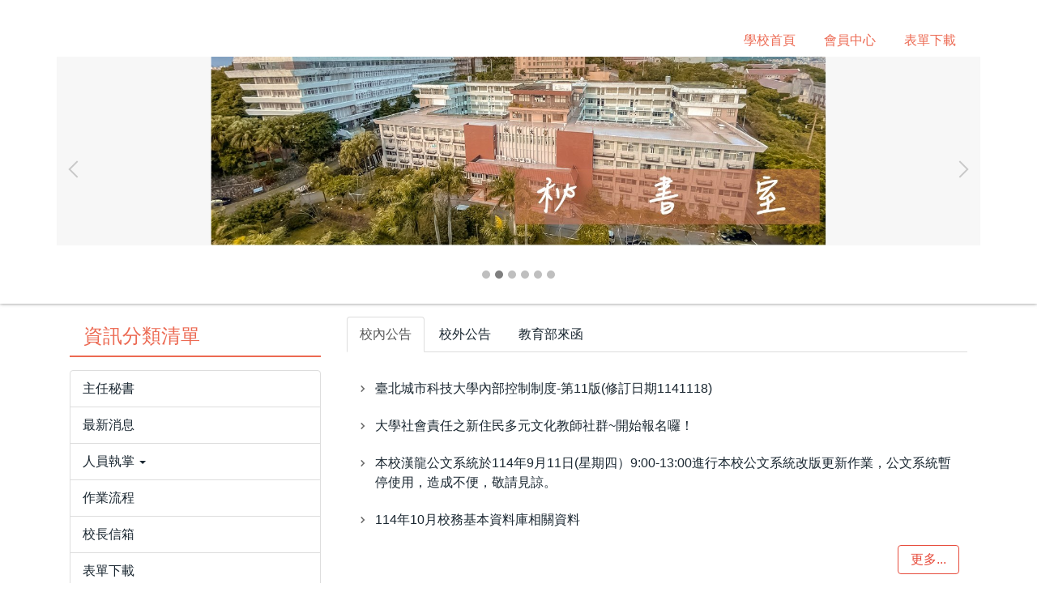

--- FILE ---
content_type: text/html; charset=UTF-8
request_url: https://sec.tpcu.edu.tw/
body_size: 7514
content:
<!DOCTYPE html>
<html lang="zh-Hant">
<head>


<meta http-equiv="Content-Type" content="text/html; charset=utf-8">
<meta http-equiv="X-UA-Compatible" content="IE=edge,chrome=1" />
<meta name="viewport" content="initial-scale=1.0, user-scalable=1, minimum-scale=1.0, maximum-scale=3.0">
<meta name="apple-mobile-web-app-capable" content="yes">
<meta name="apple-mobile-web-app-status-bar-style" content="black">
<meta name="keywords" content="請填寫網站關鍵記事，用半角逗號(,)隔開" />
<meta name="description" content="請填寫網站簡述" />

<meta content="index,follow" name="robots">

<meta property="og:image"  content="/images/favicon.ico" />

<title>臺北城市科技大學秘書室 </title>

<link rel="shortcut icon" href="/images/favicon.ico" type="image/x-icon" />
<link rel="icon" href="/images/favicon.ico" type="image/x-icon" />
<link rel="bookmark" href="/images/favicon.ico" type="image/x-icon" />


<link rel="stylesheet" href="/var/file/4/1004/mobilestyle/combine-zh-tw.css?t=f11112ba74" type="text/css" />
<script language="javascript"><!--
 var isHome = true 
 --></script>
<script language="javascript"><!--
 var isExpanMenu = false 
 --></script>
<script type="text/javascript" src="/var/file/js/m_20251230.js" ></script>
</head>
 
<body class="page_mobilehome  ">

<div class="wrap">


<a href="#start-C" class="focusable" title="跳到主要內容區">跳到主要內容區</a>


<div class="fpbgvideo"></div>
<div class="minner">

<div id="Dyn_head">
<div class="header">
	<div class="minner container">







	


	<div class="mlogo">
		
      <div class="sitename hide"><h1>臺北城市科技大學秘書室</h1></div>
	</div>
	
      

   




<div class="mnavbar mn-collapse">
	<button type="button" class="navbar-toggle" data-toggle="collapse" data-target=".nav-toggle" aria-expanded="false">
		<span class="glyphicons show_lines">Menu</span>
	</button>
	<div class="nav-toggle collapse navbar-collapse iosScrollToggle">
		<div class="hdmenu">
			<ul class="nav navbar-nav" id="aaf1438a202e264c1cd6f08ac0958fddc_MenuTop">
			
				<li   id="Hln_194" ><a  href="http://www.tpcu.edu.tw" title="學校首頁">學校首頁</a></li>
			
				<li   id="Hln_319" class="dropdown"><a role="button" aria-expanded="false" class="dropdown-toggle" data-toggle="dropdown" href="javascript:void(0);return false;" title="會員中心">會員中心</a><ul class="dropdown-menu"><li  id="Hln_320"><a href="/app/index.php?Action=mobilelogin" title="登入">登入</a></li><li  id="Hln_321"><a href="/app/index.php?Action=mobilelogout" title="登出">登出</a></li></ul></li>
			
				<li   id="Hln_651" ><a  href="/p/412-1004-2325.php?Lang=zh-tw" title="表單下載">表單下載</a></li>
			
				<li   id="Hln_128" ><a  href="/app/index.php" title="回首頁">回首頁</a></li>
			
			
			</ul>
		</div>
	</div>
</div>

<script>
$(document).ready(function(){
	$(".mnavbar .navbar-toggle").click(function(){
		$(this).toggleClass("open");
		var ariaExpanded = $(this).attr('aria-expanded');
		$(this).attr('aria-expanded',ariaExpanded !== 'true');
	});
   $('.iosScrollToggle').on('shown.bs.collapse', function () {
		var togglePos = $(this).css('position');
      if(togglePos !== 'static'){
          ModalHelper.afterOpen();
      }

    });

    $('.iosScrollToggle').on('hide.bs.collapse', function () {
		var togglePos = $(this).css('position');
      if(togglePos !== 'static'){
			ModalHelper.beforeClose();
      }

    });
	
});
</script>







<div class="hdads">



<div class="module module-adv md_style99">
	<div class="mouter">
	<header class="mt mthide ">
	 
	
</header>

	<section class="mb">
		<div class="minner">
		<div class="banner mads-li mcarousel owl-carousel __803_0_0_listAds">

		

			
			<figure class="figBS">
			
					<a  title="">
					
					
						<canvas src="/var/file/4/1004/randimg/mobileadv_2107_7168373_51514.jpg" width="0" height="0" alt="秘書室"></canvas>
					
					</a>
					<div class="bn-txt bn-bottom"></div>
			 
			
			</figure>
		

			
			<figure class="figBS">
			
					<a  title="">
					
					
						<canvas src="/var/file/4/1004/randimg/mobileadv_2106_6078042_51493.jpg" width="0" height="0" alt="秘書室"></canvas>
					
					</a>
					<div class="bn-txt bn-bottom"></div>
			 
			
			</figure>
		

			
			<figure class="figBS">
			
					<a  title="">
					
					
						<canvas src="/var/file/4/1004/randimg/mobileadv_2109_2199815_55479.jpg" width="0" height="0" alt="秘書室"></canvas>
					
					</a>
					<div class="bn-txt bn-bottom"></div>
			 
			
			</figure>
		

			
			<figure class="figBS">
			
					<a  title="">
					
					
						<canvas src="/var/file/4/1004/randimg/mobileadv_2105_9464968_51472.jpg" width="0" height="0" alt="秘書室"></canvas>
					
					</a>
					<div class="bn-txt bn-bottom"></div>
			 
			
			</figure>
		

			
			<figure class="figBS">
			
					<a  title="">
					
					
						<canvas src="/var/file/4/1004/randimg/mobileadv_2108_9817502_55488.jpg" width="0" height="0" alt="秘書室"></canvas>
					
					</a>
					<div class="bn-txt bn-bottom"></div>
			 
			
			</figure>
		

			
			<figure class="figBS">
			
					<a  title="">
					
					
						<canvas src="/var/file/4/1004/randimg/mobileadv_2112_7820367_56271.jpg" width="0" height="0" alt="秘書室"></canvas>
					
					</a>
					<div class="bn-txt bn-bottom"></div>
			 
			
			</figure>
		
		</div>
		</div>
	</section>
	</div>
</div>
<script type="text/javascript" defer>
/*
$('div.mads-li').each(function(){
   $(this).owlCarousel({
   items:1,
   loop:true,
   dots: true,
   autoHeight:true,
   autoplay:true,
   autoplayTimeout: 4000,
   autoplayHoverPause:true
  });
});
*/
$(document).ready(function() {
	var owlConfig = {
		items:1,
		loop:true,
		dots: true,
		nav:true,
		autoplay:true,  
		
		autoplayTimeout: 4000,
		autoplayHoverPause:true
	};
	var IE = isIE();
	if(!IE || IE=='edge'){
		

	}
	var adsowl = $('.__803_0_0_listAds').owlCarousel(owlConfig);
tabCarousel(adsowl,'.__803_0_0_listAds','往左移動','往右移動',"秘書室~@~@~@秘書室~@~@~@秘書室~@~@~@秘書室~@~@~@秘書室~@~@~@秘書室~@~@~@",'',1);
});
</script>



<script type="text/javascript" defer>
/*
function drawCanvas(rwd, full,obj){
	var w = $(window).width();
	var canvas=obj[0];
	var ctx=canvas.getContext("2d");
	var img=new Image();
	img.src =obj.attr("src");
	img.onload = function(){
        canvas.height = img.height;
        if (w < rwd | w == rwd) {
            canvas.width = rwd;
            centerLeft = -(img.width - rwd) /2;
            ctx.drawImage(img, centerLeft, 0);
        } else {
            canvas.width = full;
            ctx.drawImage(img, 0, 0);
        }
	}

}
*/

$(document).ready(function(){
	$('.banner canvas').each(function(){
 		drawCanvas(1920, 1366,$(this));
   });
});


$(window).resize(function(){
   $('.banner canvas').each(function(){
    drawCanvas(1920, 1366,$(this));
   });
});

</script>





</div>

	</div>
</div>
<script language="javascript">

	tabSwitch("aaf1438a202e264c1cd6f08ac0958fddc_MenuTop");


$('.hdmenu .dropdown-toggle').on("click", function(event){
	event.stopPropagation();
});

$('.hdmenu .dropdown-toggle .caret').on("click", function(event){
	event.stopPropagation();
	event.preventDefault();
	$(event.target).parent().parent().click();
});
$(document).ready(function(){
	var isPhone = /Android|webOS|iPhone|iPad|iPod|BlackBerry|IEMobile|Opera Mini/i.test(navigator.userAgent);
	$(".hdmenu .dropdown-toggle").parent().off("mouseenter");
	$(".hdmenu .dropdown-toggle").parent().on("mouseenter",function(event){
		if(isPhone || isExpanMenu) {
			if(!$(event.target).hasClass("caret"))
			return;
		}
		if((isExpanMenu && isPhone) || !isExpanMenu){
			if(!$(this).hasClass('open'))
				$(this).addClass('open');
		}
			
	});
});


if(typeof(_LoginHln)=='undefined') var _LoginHln = new hashUtil();
_LoginHln.put("321","Hln_"+"321");

if(typeof(_LogoutHln)=='undefined') var _LogoutHln = new hashUtil();
_LogoutHln.put("320","Hln_"+"320");

if(typeof(_HomeHln)=='undefined') var _HomeHln = new hashUtil();

if(typeof(_InternalHln)=='undefined') var _InternalHln = new hashUtil();
_InternalHln.put("128","Hln_"+"128");


$(document).ready(function(){
   if(typeof(loginStat)=='undefined') {
   	if(popChkLogin()) loginStat="login";
   	else loginStat="logout";
	}
	dealHln(isHome,loginStat,$('div.hdmenu'));

	
	
});

var firstWidth = window.innerWidth;
function mobilehead_widthChangeCb() {
if((firstWidth>=767 && window.innerWidth<767) || (firstWidth<767 && window.innerWidth>=767))  location.reload();
if(window.innerWidth <767) {
setTimeout(()=>{
	var div = document.getElementsByClassName('mycollapse');
	if(div=='undefined' || div.length==0) div = document.getElementsByClassName('nav-toggle navbar-collapse iosScrollToggle');
   div = div[0];
   //var focusableElements = div.querySelectorAll('li>a[href], button, input[type="text"], select, textarea');
   var focusableElements = div.querySelectorAll('a[href], button, input[type="text"], select, textarea');
	focusableElements[focusableElements.length-1].addEventListener('keydown', function(event) {
   	if (event.key === 'Tab') {
      	$(".hdmenu .dropdown").removeClass("open");
         var button= document.getElementsByClassName('navbar-toggle');
         button= button[0];
         button.click();
      }
	});
},1000);
}else{
	var div = document.getElementsByClassName('mycollapse');
   if(div=='undefined' || div.length==0) div = document.getElementsByClassName('nav-toggle navbar-collapse iosScrollToggle');
   div = div[0];
   var focusableElements = div.querySelectorAll('a[href]');
   focusableElements[focusableElements.length-1].addEventListener('keydown', function(event) {
      if (event.key === 'Tab') {
         $(".hdmenu .dropdown").removeClass("open");
      }
   });
}
}
window.addEventListener('resize', mobilehead_widthChangeCb);
mobilehead_widthChangeCb();
</script>
<noscript>本功能需使用支援JavaScript之瀏覽器才能正常操作</noscript>
<!-- generated at Tue Dec 30 2025 11:49:19 --></div>

<main id="main-content">
<div class="main">
<div class="minner">

	
	
<div class="row col2 row_0">
	<div class="mrow container">
		
			
			
			
			
				
        		
         	
				<div class="col col_01">
					<div class="mcol">
					
						
						
						<div id="Dyn_1_1" class="M1227  ">

<div class="module module-cgmenu md_style1">
	<header class="mt ">
	 
	<h2 class="mt-title">資訊分類清單</h2>
</header>

	<section class="mb">
		<ul class="cgmenu list-group dropmenu-right" id="aa52ab1bceaef28f983497b17c082db02_Pccmenu">
		
			
			<li class="list-group-item dropdown" id="Cg_557"  >
				<a  class=""  title="主任秘書" href="https://sec.tpcu.edu.tw/p/412-1004-557.php?Lang=zh-tw" ><span>主任秘書</span>
					
				</a>
					
			</li>
		
			
			<li class="list-group-item dropdown" id="Cg_1095"  >
				<a  class=""  title="最新消息" href="/index.php" ><span>最新消息</span>
					
				</a>
					
			</li>
		
			
			<li class="list-group-item dropdown" id="Cg_3368"    onmouseover="fixMenuPosition2(this,'Cgl_3368',0,0,'menu')" >
				<a role="button" aria-expanded="false" onfocus="fixMenuPosition2(this,'Cgl_3368',0,0,'menu',1)" class="dropdown-toggle"  title="人員執掌" href="https://sec.tpcu.edu.tw/p/412-1004-3368.php?Lang=zh-tw" ><span>人員執掌</span>
					<b class="caret"></b>
				</a>
				
					<ul  id="Cgl_3368" class="dropdown-menu dropmenu-right">
						
							
							
								<li><a  title="行政文書組" href="https://sec.tpcu.edu.tw/p/412-1004-3369.php?Lang=zh-tw">行政文書組</a></li>
							
						
							
							
								<li><a  title="校務研究發展組" href="https://sec.tpcu.edu.tw/p/412-1004-3370.php?Lang=zh-tw">校務研究發展組</a></li>
							
						
					</ul>
					
			</li>
		
			
			<li class="list-group-item dropdown" id="Cg_1094"  >
				<a  class=""  title="作業流程" href="/p/403-1004-317.php" ><span>作業流程</span>
					
				</a>
					
			</li>
		
			
			<li class="list-group-item dropdown" id="Cg_526"  >
				<a  class=""  title="校長信箱" href="/p/412-1004-526.php" ><span>校長信箱</span>
					
				</a>
					
			</li>
		
			
			<li class="list-group-item dropdown" id="Cg_2325"  >
				<a  class=""  title="表單下載" href="https://sec.tpcu.edu.tw/p/412-1004-2325.php?Lang=zh-tw" ><span>表單下載</span>
					
				</a>
					
			</li>
		
			
			<li class="list-group-item dropdown" id="Cg_2604"    onmouseover="fixMenuPosition2(this,'Cgl_2604',0,0,'menu')" >
				<a role="button" aria-expanded="false" onfocus="fixMenuPosition2(this,'Cgl_2604',0,0,'menu',1)" class="dropdown-toggle"  title="捐贈專區" href="https://sec.tpcu.edu.tw/p/412-1004-2604.php?Lang=zh-tw" ><span>捐贈專區</span>
					<b class="caret"></b>
				</a>
				
					<ul  id="Cgl_2604" class="dropdown-menu dropmenu-right">
						
							
							
								<li><a  title="捐贈芳名錄" href="https://sec.tpcu.edu.tw/p/412-1004-4023.php?Lang=zh-tw">捐贈芳名錄</a></li>
							
						
					</ul>
					
			</li>
		
			
			<li class="list-group-item dropdown" id="Cg_3157"  >
				<a  class=""  title="校內文件專區" href="https://sec.tpcu.edu.tw/p/412-1004-3157.php?Lang=zh-tw" ><span>校內文件專區</span>
					
				</a>
					
			</li>
		
			
			<li class="list-group-item dropdown" id="Cg_3422"    onmouseover="fixMenuPosition2(this,'Cgl_3422',0,0,'menu')" >
				<a role="button" aria-expanded="false" onfocus="fixMenuPosition2(this,'Cgl_3422',0,0,'menu',1)" class="dropdown-toggle"  title="校務研究辦公室" href="https://sec.tpcu.edu.tw/p/412-1004-3422.php?Lang=zh-tw" ><span>校務研究辦公室</span>
					<b class="caret"></b>
				</a>
				
					<ul  id="Cgl_3422" class="dropdown-menu dropmenu-right">
						
							
							
								<li><a  title="最新消息" href="https://sec.tpcu.edu.tw/p/412-1004-3423.php?Lang=zh-tw">最新消息</a></li>
							
						
							
							
								<li><a  title="人員執掌" href="https://sec.tpcu.edu.tw/p/412-1004-3428.php?Lang=zh-tw">人員執掌</a></li>
							
						
							
							
								<li><a  title="研究議題" href="https://sec.tpcu.edu.tw/p/412-1004-3429.php?Lang=zh-tw">研究議題</a></li>
							
						
							
							
								<li><a  title="高等教育深耕計畫主冊執行成果分析" href="https://sec.tpcu.edu.tw/p/412-1004-3987.php?Lang=zh-tw">高等教育深耕計畫主冊執行成果分析</a></li>
							
						
							
							
								<li><a  title="新興生源分佈分析" href="https://sec.tpcu.edu.tw/p/412-1004-4104.php?Lang=zh-tw">新興生源分佈分析</a></li>
							
						
							
							
								<li><a  title="日間部四技高職生源分佈分析" href="https://sec.tpcu.edu.tw/p/412-1004-4109.php?Lang=zh-tw">日間部四技高職生源分佈分析</a></li>
							
						
							
							
								<li><a  title="高職生得知本校招生訊息管道暨選擇本校系原因分析" href="https://sec.tpcu.edu.tw/p/412-1004-4110.php?Lang=zh-tw">高職生得知本校招生訊息管道暨選擇本校系原因分析</a></li>
							
						
							
							
								<li><a  title="活動花絮" href="https://sec.tpcu.edu.tw/p/412-1004-3435.php?Lang=zh-tw">活動花絮</a></li>
							
						
							
							
								<li><a  title="聯絡我們" href="https://sec.tpcu.edu.tw/p/412-1004-3425.php?Lang=zh-tw">聯絡我們</a></li>
							
						
					</ul>
					
			</li>
		
			
			<li class="list-group-item dropdown" id="Cg_4080"  >
				<a  class="" target="_blank" title="大學社會責任/永續發展辦公室(另開新視窗)" rel="noopener noreferrer"  href="https://sdgs.tpcu.edu.tw/" ><span>大學社會責任/永續發展辦公室</span>
					
				</a>
					
			</li>
		
		</ul>
	</section>
</div>
<script language="javascript">

	tabSwitch("aa52ab1bceaef28f983497b17c082db02_Pccmenu");	


</script>

<script>
$('.M1227 .dropdown-toggle').on("click", function(event){
	event.stopPropagation();
});

$('.M1227 .dropdown-toggle .caret').on("click", function(event){
	event.stopPropagation();
	event.preventDefault();
	$(event.target).parent().parent().click();
});
$(document).ready(function(){
	var isPhone = /Android|webOS|iPhone|iPad|iPod|BlackBerry|IEMobile|Opera Mini/i.test(navigator.userAgent);
	$(".M1227 .dropdown-toggle").parent().off("mouseenter");
	$(".M1227 .dropdown-toggle").parent().on("mouseenter",function(event){
//		if(/Android|webOS|iPhone|iPad|iPod|BlackBerry|IEMobile|Opera Mini/i.test(navigator.userAgent)) {
		if(isPhone || isExpanMenu) {
			if(!$(event.target).hasClass("caret"))
			return;
		}
		if((isExpanMenu && isPhone) || !isExpanMenu){
			if(!$(this).hasClass('open'))
				$(this).addClass('open');
		}
			
	});
});
</script>


</div>

					
					</div>
				</div> 
			 
		
			
			
			
			
				
        		
         	
				<div class="col col_02">
					<div class="mcol">
					
						
						
						<div id="Dyn_2_1" class="M10476  ">

<script>
$(document).ready(function() {
	$('#a821d769435689962aabdaf71826c7507_Div .nav-tabs a').keydown(function (e) {
		if (e.shiftKey && e.keyCode === 9) {
	   	$(this).parent().prev().children().tab('show');
	   	$(this).parent().prev().children().prop("tabindex","0");
  		}
	});
	$('#a821d769435689962aabdaf71826c7507_Div .nav-tabs a').focus(function (e) {
		a821d769435689962aabdaf71826c7507_goto(this);
	});
});
function a821d769435689962aabdaf71826c7507_goto(obj){
		$(obj).tab('show');
		$(obj).prop("tabindex","0");
		$(obj).attr("aria-selected","true");
		$(obj).parent().siblings().children().prop("tabindex","-1");
		$(obj).parent().siblings().children().removeAttr("aria-selected");
		$('#sm_a821d769435689962aabdaf71826c7507_0').prop("tabindex","0");
}
</script>
<div id="a821d769435689962aabdaf71826c7507_Div" class="module module-complex md_style1">
	<div class="minner">
		<header class="mt mthide ">
	 
	
</header>

		<section class="mb">
			<nav><ul role="presentation" class="nav nav-tabs">
			
			
			<li role="presentation" class="active"><a title="校內公告"  id="sm_a821d769435689962aabdaf71826c7507_0"  tabindex="0" href="#cmb_19_0" data-toggle="tab" role="tab" aria-selected="true"><h2>校內公告</h2></a></li>
			
			
			
			
			
			<li role="presentation"><a title="校外公告" id="sm_a821d769435689962aabdaf71826c7507_1"  tabindex="-1" href="#cmb_19_1" data-toggle="tab" role="tab"><h2>校外公告</h2></a></li>
			
			
			
			
			<li role="presentation"><a title="教育部來函" id="sm_a821d769435689962aabdaf71826c7507_2"  tabindex="-1" href="#cmb_19_2" data-toggle="tab" role="tab"><h2>教育部來函</h2></a></li>
			
			
			</ul></nav>
			<div class="tab-content">
				
				
				
				
				
					<div class="tab-pane fade in active" id="cmb_19_0">
						<div id="sm_div_cmb_19_10535"></div>
	               <script>$(document).ready(function() {$.hajaxOpenUrl('/app/index.php?Action=mobileloadmod&Type=mobile_rcg_mstr&Nbr=113','#sm_div_cmb_19_10535','',function(){menuDropAct(0);});})</script>
						
							<a id="sm_a821d769435689962aabdaf71826c7507_1_href" href="" onkeyup="$('#sm_a821d769435689962aabdaf71826c7507_1').focus();"><img  alt="" src="/images/clear.gif" /></a>
						
					</div>
				
				
				
				
				
				
				
				
				
					<div class="tab-pane fade" id="cmb_19_1">
						<div id="sm_div_cmb_19_10536"></div>
                  <script>$(document).ready(function() {$.hajaxOpenUrl('/app/index.php?Action=mobileloadmod&Type=mobile_rcg_mstr&Nbr=115','#sm_div_cmb_19_10536','',function(){menuDropAct(0);});})</script>

						
							<a id="sm_a821d769435689962aabdaf71826c7507_2_href" href="" onkeyup="$('#sm_a821d769435689962aabdaf71826c7507_2').focus();"><img  alt="" src="/images/clear.gif" /></a>
						

					</div>
            
				
				
				
				
				
				
				
					<div class="tab-pane fade" id="cmb_19_2">
						<div id="sm_div_cmb_19_10534"></div>
                  <script>$(document).ready(function() {$.hajaxOpenUrl('/app/index.php?Action=mobileloadmod&Type=mobile_rcg_mstr&Nbr=114','#sm_div_cmb_19_10534','',function(){menuDropAct(0);});})</script>

						

					</div>
            
				
				
			</div>
		</section>
	</div>
</div>

<!-- generated at Wed Jan 21 2026 21:50:00 --></div>

					
						
						
						<div id="Dyn_2_2" class="M16901  ">

<script>
$(document).ready(function() {
	$('#ab9c6d0a14bbbae717a45610431511d28_Div .nav-tabs a').keydown(function (e) {
		if (e.shiftKey && e.keyCode === 9) {
	   	$(this).parent().prev().children().tab('show');
	   	$(this).parent().prev().children().prop("tabindex","0");
  		}
	});
	$('#ab9c6d0a14bbbae717a45610431511d28_Div .nav-tabs a').focus(function (e) {
		ab9c6d0a14bbbae717a45610431511d28_goto(this);
	});
});
function ab9c6d0a14bbbae717a45610431511d28_goto(obj){
		$(obj).tab('show');
		$(obj).prop("tabindex","0");
		$(obj).attr("aria-selected","true");
		$(obj).parent().siblings().children().prop("tabindex","-1");
		$(obj).parent().siblings().children().removeAttr("aria-selected");
		$('#sm_ab9c6d0a14bbbae717a45610431511d28_0').prop("tabindex","0");
}
</script>
<div id="ab9c6d0a14bbbae717a45610431511d28_Div" class="module module-complex md_style1">
	<div class="minner">
		<header class="mt mthide ">
	 
	
</header>

		<section class="mb">
			<nav><ul role="presentation" class="nav nav-tabs">
			
			
			<li role="presentation" class="active"><a title="秘書室相關法規彙整"  id="sm_ab9c6d0a14bbbae717a45610431511d28_0"  tabindex="0" href="#cmb_168_0" data-toggle="tab" role="tab" aria-selected="true"><h2>秘書室相關法規彙整</h2></a></li>
			
			
			
			</ul></nav>
			<div class="tab-content">
				
				
				
				
				
					<div class="tab-pane fade in active" id="cmb_168_0">
						<div id="sm_div_cmb_168_10527"></div>
	               <script>$(document).ready(function() {$.hajaxOpenUrl('/app/index.php?Action=mobileloadmod&Type=mobile_rcg_mstr&Nbr=167','#sm_div_cmb_168_10527','',function(){menuDropAct(0);});})</script>
						
					</div>
				
				
				
				
			</div>
		</section>
	</div>
</div>

<!-- generated at Wed Jan 21 2026 21:50:00 --></div>

					
						
						
						<div id="Dyn_2_3" class="M10493  ">

<div class="module module-link md_style1">
<div class="mouter">
	<header class="mt ">
	 
	<h2 class="mt-title">網站連結</h2>
</header>

	<section class="mb">
		
      
      	
	<table class="row listBS listTB"  width="100%" border="0" cellpadding="0" cellspacing="0" >
	<tbody><tr>
	
		
		<td  width="33.33333%" >
			
			
				<div class="d-item d-title col-sm-12">
<div class="mbox">
	<div class="d-txt">
		<div class="mtitle">
			
			<a href="https://depart.moe.edu.tw/ED2300/Default.aspx" target="_blank"  rel='noopener noreferrer'  title="教育部技職司(另開新視窗)">
				
				教育部技職司
			</a>
			
			
			
		</div>
	</div>
	
</div>
</div>

			
		</td>
		
	
		
		<td  width="33.33333%" >
			
			
				<div class="d-item d-title col-sm-12">
<div class="mbox">
	<div class="d-txt">
		<div class="mtitle">
			
			<a href="https://ins-eval.twaea.org.tw/" target="_blank"  rel='noopener noreferrer'  title="技專校院評鑑資訊網(另開新視窗)">
				
				技專校院評鑑資訊網
			</a>
			
			
			
		</div>
	</div>
	
</div>
</div>

			
		</td>
		
	
		
		<td  width="33.33333%" >
			
			
				<div class="d-item d-title col-sm-12">
<div class="mbox">
	<div class="d-txt">
		<div class="mtitle">
			
			<a href="https://www.twaea.org.tw/" target="_blank"  rel='noopener noreferrer'  title="台灣評鑑協會(另開新視窗)">
				
				台灣評鑑協會
			</a>
			
			
			
		</div>
	</div>
	
</div>
</div>

			
		</td>
		</tr><tr>
	
		
		<td  width="33.33333%" >
			
			
				<div class="d-item d-title col-sm-12">
<div class="mbox">
	<div class="d-txt">
		<div class="mtitle">
			
			<a href="https://www.heeact.edu.tw/" target="_blank"  rel='noopener noreferrer'  title="高等教育評鑑資訊中心(另開新視窗)">
				
				高等教育評鑑資訊中心
			</a>
			
			
			
		</div>
	</div>
	
</div>
</div>

			
		</td>
		
	
		
		<td  width="33.33333%" >
			
			
		</td>
		
	
		
		<td  width="33.33333%" >
			
			
		</td>
		
	
	</tr></tbody>
	</table>


      
   	
	</section>
</div>
</div>

</div>

					
					</div>
				</div> 
			 
		
			
			
			
			 
		
	</div>
</div>
	

	
	

	
	

	
	

	
	

</div>
</div>
</main>


	<style>
	@media (min-width: 481px) {.row_0 .col_01 { width: 30%;}.row_0 .col_02 { width: 70%;}.row_0 .col_03 { width: 0%;}}
	</style>


<div id="Dyn_footer">
<div class="footer">
<div class="minner container">





<ul class="langbar">

	 <li><a class="active" title="繁體"><span>繁體</span></a></li>

	 <li><a href="#" onclick="openLangUrl('en');return false;" title="English"><span>English</span></a></li>

</ul>
<script>
function openLangUrl(p_lang) {
   var curlang = getUrlParam("Lang");
   if(curlang!="") {
      var str = window.location+"";
      window.location = str.replace("Lang="+curlang,"Lang="+p_lang);
   }
   else {
      if(window.location.href.indexOf("?")>0)
         window.location=window.location+'&Lang='+p_lang;
      else
         window.location=window.location+'?Lang='+p_lang;
   }
}
function getUrlParam(paramName,url){
	if(typeof url=="undefined") url=window.location;
   var oRegex = new RegExp( '[\?&]' + paramName + '=([^&]+)', 'i' ) ;
   var oMatch = oRegex.exec(url) ;
   if ( oMatch && oMatch.length > 1 )
      return oMatch[1] ;
   else
      return '' ;
}
</script>



<div class="copyright">
<div class="meditor">
	校址：112台北市北投區學園路2號‧電話：(02)2892-7154‧FAX :(02)2896-5951<br />
No. 2, Xueyuan Rd., Beitou, 112 Taipei, Taiwan, R.O.C.<br />
臺北城市科技大學 版權所有 Copyright 2011 Taipei City University of Science and Technology. All Rights Reserved
	
</div>
</div>





</div>
</div>
<!-- generated at Tue Dec 30 2025 11:28:18 --></div>


</div>
</div>
<div class="fpbgvideo"></div>




<div id="_pop_login" class="mpopdiv">
<script>$(document).ready(function() {$.hajaxOpenUrl('/app/index.php?Action=mobileloadmod&Type=mobilepoplogin&Nbr=0','#_pop_login','',function(){menuDropAct();});})</script>
</div>




<div id="_pop_tips" class="mtips">
	<div class="mbox">
	</div>
</div>
<div id="_pop_dialog" class="mdialog">
	<div class="minner">
		<div class="mcont">
		</div>
		<footer class="mdialog-foot">
        	<button type="submit" class="mbtn mbtn-s">OK</button>
        	<button type="submit" class="mbtn mbtn-c">Cancel</button>
		</footer>
	</div>
</div>

<div class="pswp" tabindex="-1" role="dialog" aria-hidden="true">
	<!-- Background of PhotoSwipe. 
	It's a separate element, as animating opacity is faster than rgba(). -->
	<div class="pswp__bg"></div>
		<!-- Slides wrapper with overflow:hidden. -->
		<div class="pswp__scroll-wrap">
		<!-- Container that holds slides. PhotoSwipe keeps only 3 slides in DOM to save memory. -->
		<!-- don't modify these 3 pswp__item elements, data is added later on. -->
		<div class="pswp__container">
			 <div class="pswp__item"></div>
			 <div class="pswp__item"></div>
			 <div class="pswp__item"></div>
		</div>
		<!-- Default (PhotoSwipeUI_Default) interface on top of sliding area. Can be changed. -->
		<div class="pswp__ui pswp__ui--hidden">
			<div class="pswp__top-bar">
				<!--  Controls are self-explanatory. Order can be changed. -->
					<div class="pswp__counter"></div>
					<button class="pswp__button pswp__button--close" title="Close (Esc)">Close (Esc)</button>
					<button class="pswp__button pswp__button--share" title="Share">Share</button>
					<button class="pswp__button pswp__button--fs" title="Toggle fullscreen">Toggle fullscreen</button>
					<button class="pswp__button pswp__button--zoom" title="Zoom in/out">Zoom in/out</button>
				  <!-- Preloader demo https://codepen.io/dimsemenov/pen/yyBWoR -->
				  <!-- element will get class pswp__preloader-active when preloader is running -->
				  <div class="pswp__preloader">
						<div class="pswp__preloader__icn">
						  <div class="pswp__preloader__cut">
							 <div class="pswp__preloader__donut"></div>
						  </div>
						</div>
				  </div>
			 </div>
			 <div class="pswp__share-modal pswp__share-modal--hidden pswp__single-tap">
				  <div class="pswp__share-tooltip"></div> 
			 </div>
			 <button class="pswp__button pswp__button--arrow--left" title="Previous (arrow left)">Previous (arrow left)</button>
			 <button class="pswp__button pswp__button--arrow--right" title="Next (arrow right)">Next (arrow right)</button>
			 <div class="pswp__caption">
				  <div class="pswp__caption__center"></div>
			 </div>
	</div>
</div>
</div>



<!--<script>NProgress.done();</script>-->
<script>
function popChkLogin(){
	if(typeof(loginStat)=='undefined') {
   	var chkstat=0;
      var chkUrl='/app/index.php?Action=mobilelogin';
      var chkData = {Op:'chklogin'};
      var chkObj=$.hajaxReturn(chkUrl,chkData);
   	chkstat=chkObj.stat;
		if(chkstat) {
			loginStat="login"; 
			return true;
		}else {
			loginStat="logout"; 
			return false;
		}	
	}else {
		if(loginStat=="login") return true;
		else return false;
	}
}

</script>
</body>
</html>
<!-- generated at Tue Jan 20 2026 09:54:52 -->

--- FILE ---
content_type: text/html; charset=UTF-8
request_url: https://sec.tpcu.edu.tw/app/index.php?Action=mobileloadmod&Type=mobile_rcg_mstr&Nbr=113
body_size: 880
content:

<div class="module module-special md_style1">
<div class="mouter">
	<header class="mt ">
	 
	<h2 class="mt-title">最新消息&gt;校內公告</h2>
</header>

	<section class="mb">
		
      
      	
	<div class="row listBS">
	
	
		
		<div class="d-item d-title col-sm-12">
<div class="mbox">
	<div class="d-txt">
		<div class="mtitle">
			
			<a href="https://sec.tpcu.edu.tw/p/406-1004-71452,r113.php?Lang=zh-tw"  title="臺北城市科技大學內部控制制度-第11版(修訂日期1141118)">
				
				臺北城市科技大學內部控制制度-第11版(修訂日期1141118)
			</a>
			
			
			
		</div>
	</div>
	
</div>
</div>

		</div><div class="row listBS">
	
		
		<div class="d-item d-title col-sm-12">
<div class="mbox">
	<div class="d-txt">
		<div class="mtitle">
			
			<a href="https://sec.tpcu.edu.tw/p/406-1004-84651,r113.php?Lang=zh-tw"  title="大學社會責任之新住民多元文化教師社群~開始報名囉！">
				
				大學社會責任之新住民多元文化教師社群~開始報名囉！
			</a>
			
			
			
		</div>
	</div>
	
</div>
</div>

		</div><div class="row listBS">
	
		
		<div class="d-item d-title col-sm-12">
<div class="mbox">
	<div class="d-txt">
		<div class="mtitle">
			
			<a href="https://sec.tpcu.edu.tw/p/406-1004-83672,r113.php?Lang=zh-tw"  title="本校漢龍公文系統於114年9月11日(星期四）9:00-13:00進行本校公文系統改版更新作業，公文系統暫停使用，造成不便，敬請見諒。">
				
				本校漢龍公文系統於114年9月11日(星期四）9:00-13:00進行本校公文系統改版更新作業，公文系統暫停使用，造成不便，敬請見諒。
			</a>
			
			
			
		</div>
	</div>
	
</div>
</div>

		</div><div class="row listBS">
	
		
		<div class="d-item d-title col-sm-12">
<div class="mbox">
	<div class="d-txt">
		<div class="mtitle">
			
			<a href="https://sec.tpcu.edu.tw/p/406-1004-83657,r113.php?Lang=zh-tw"  title="114年10月校務基本資料庫相關資料">
				
				114年10月校務基本資料庫相關資料
			</a>
			
			
			
		</div>
	</div>
	
</div>
</div>

		
	
	</div>


      
   	
			<p class="more"><a href="https://sec.tpcu.edu.tw/p/403-1004-113-1.php?Lang=zh-tw" title="更多...">更多...</a></p>
   	
	</section>
</div>
</div>

<!-- generated at Tue Dec 30 2025 11:14:57 -->

--- FILE ---
content_type: text/html; charset=UTF-8
request_url: https://sec.tpcu.edu.tw/app/index.php?Action=mobileloadmod&Type=mobile_rcg_mstr&Nbr=115
body_size: 892
content:

<div class="module module-special md_style1">
<div class="mouter">
	<header class="mt ">
	 
	<h2 class="mt-title">最新消息&gt;校外公告</h2>
</header>

	<section class="mb">
		
      
      	
	<div class="row listBS">
	
	
		
		<div class="d-item d-title col-sm-12">
<div class="mbox">
	<div class="d-txt">
		<div class="mtitle">
			
			<a href="https://sec.tpcu.edu.tw/p/406-1004-84751,r115.php?Lang=zh-tw"  title="【轉知】國立臺北教育大學130週年校慶點燈祈福儀式">
				
				【轉知】國立臺北教育大學130週年校慶點燈祈福儀式
			</a>
			
			
			
		</div>
	</div>
	
</div>
</div>

		</div><div class="row listBS">
	
		
		<div class="d-item d-title col-sm-12">
<div class="mbox">
	<div class="d-txt">
		<div class="mtitle">
			
			<a href="https://sec.tpcu.edu.tw/p/406-1004-79711,r115.php?Lang=zh-tw"  title="國立屏東大學舉辦「涓滴之水 感謝有您」特展">
				
				國立屏東大學舉辦「涓滴之水 感謝有您」特展
			</a>
			
			
			
		</div>
	</div>
	
</div>
</div>

		</div><div class="row listBS">
	
		
		<div class="d-item d-title col-sm-12">
<div class="mbox">
	<div class="d-txt">
		<div class="mtitle">
			
			<a href="https://sec.tpcu.edu.tw/p/406-1004-76455,r115.php?Lang=zh-tw"  title="國立中山大學與家樂福文教基金會於113年5月10日至12日舉辦「2024家樂福文化藝術季」">
				
				國立中山大學與家樂福文教基金會於113年5月10日至12日舉辦「2024家樂福文化藝術季」
			</a>
			
			
			
		</div>
	</div>
	
</div>
</div>

		</div><div class="row listBS">
	
		
		<div class="d-item d-title col-sm-12">
<div class="mbox">
	<div class="d-txt">
		<div class="mtitle">
			
			<a href="https://sec.tpcu.edu.tw/p/406-1004-74960,r115.php?Lang=zh-tw"  title="國家環境研究院預定辦理6期「113年淨零排放技術訓練-ESG報告書訓練增能班」，鼓勵學生報名參加">
				
				國家環境研究院預定辦理6期「113年淨零排放技術訓練-ESG報告書訓練增能班」，鼓勵學生報名參加
			</a>
			
			
			
		</div>
	</div>
	
</div>
</div>

		
	
	</div>


      
   	
			<p class="more"><a href="https://sec.tpcu.edu.tw/p/403-1004-115-1.php?Lang=zh-tw" title="更多...">更多...</a></p>
   	
	</section>
</div>
</div>

<!-- generated at Wed Dec 31 2025 10:29:38 -->

--- FILE ---
content_type: text/html; charset=UTF-8
request_url: https://sec.tpcu.edu.tw/app/index.php?Action=mobileloadmod&Type=mobile_rcg_mstr&Nbr=114
body_size: 828
content:

<div class="module module-special md_style1">
<div class="mouter">
	<header class="mt ">
	 
	<h2 class="mt-title">最新消息&gt;教育部來函</h2>
</header>

	<section class="mb">
		
      
      	
	<div class="row listBS">
	
	
		
		<div class="d-item d-title col-sm-12">
<div class="mbox">
	<div class="d-txt">
		<div class="mtitle">
			
			<a href="https://sec.tpcu.edu.tw/p/406-1004-84061,r114.php?Lang=zh-tw"  title="教育部修訂「預警學校與專案輔導學校認定輔導及監督辦法」第8條、第10條">
				
				教育部修訂「預警學校與專案輔導學校認定輔導及監督辦法」第8條、第10條
			</a>
			
			
			
		</div>
	</div>
	
</div>
</div>

		</div><div class="row listBS">
	
		
		<div class="d-item d-title col-sm-12">
<div class="mbox">
	<div class="d-txt">
		<div class="mtitle">
			
			<a href="https://sec.tpcu.edu.tw/p/406-1004-84059,r114.php?Lang=zh-tw"  title="教育部修定「教育部私立高級中等以上學校退場審議會組織及運作辦法」第3條">
				
				教育部修定「教育部私立高級中等以上學校退場審議會組織及運作辦法」第3條
			</a>
			
			
			
		</div>
	</div>
	
</div>
</div>

		</div><div class="row listBS">
	
		
		<div class="d-item d-title col-sm-12">
<div class="mbox">
	<div class="d-txt">
		<div class="mtitle">
			
			<a href="https://sec.tpcu.edu.tw/p/406-1004-83265,r114.php?Lang=zh-tw"  title="教育部修訂「教育部補助大專校院自主辦理系所品質保證要點」第5點">
				
				教育部修訂「教育部補助大專校院自主辦理系所品質保證要點」第5點
			</a>
			
			
			
		</div>
	</div>
	
</div>
</div>

		</div><div class="row listBS">
	
		
		<div class="d-item d-title col-sm-12">
<div class="mbox">
	<div class="d-txt">
		<div class="mtitle">
			
			<a href="https://sec.tpcu.edu.tw/p/406-1004-81249,r114.php?Lang=zh-tw"  title="技術及職業教育政策綱領(1140310修正)">
				
				技術及職業教育政策綱領(1140310修正)
			</a>
			
			
			
		</div>
	</div>
	
</div>
</div>

		
	
	</div>


      
   	
			<p class="more"><a href="https://sec.tpcu.edu.tw/p/403-1004-114-1.php?Lang=zh-tw" title="更多...">更多...</a></p>
   	
	</section>
</div>
</div>

<!-- generated at Tue Dec 30 2025 11:14:57 -->

--- FILE ---
content_type: text/html; charset=UTF-8
request_url: https://sec.tpcu.edu.tw/app/index.php?Action=mobileloadmod&Type=mobile_rcg_mstr&Nbr=167
body_size: 759
content:

<div class="module module-special md_style1">
<div class="mouter">
	<header class="mt ">
	 
	<h2 class="mt-title">秘書室相關法規彙整</h2>
</header>

	<section class="mb">
		
      
      	
	<div class="row listBS">
	
	
		
		<div class="d-item d-title col-sm-12">
<div class="mbox">
	<div class="d-txt">
		<div class="mtitle">
			
			<a href="https://sec.tpcu.edu.tw/p/406-1004-33687,r167.php?Lang=zh-tw"  title="臺北城市科技大學法規格式撰寫手冊(編製日期1050426)">
				
				臺北城市科技大學法規格式撰寫手冊(編製日期1050426)
			</a>
			
			
			
		</div>
	</div>
	
</div>
</div>

		</div><div class="row listBS">
	
		
		<div class="d-item d-title col-sm-12">
<div class="mbox">
	<div class="d-txt">
		<div class="mtitle">
			
			<a href="https://sec.tpcu.edu.tw/p/406-1004-71452,r167.php?Lang=zh-tw"  title="臺北城市科技大學內部控制制度-第11版(修訂日期1141118)">
				
				臺北城市科技大學內部控制制度-第11版(修訂日期1141118)
			</a>
			
			
			
		</div>
	</div>
	
</div>
</div>

		</div><div class="row listBS">
	
		
		<div class="d-item d-title col-sm-12">
<div class="mbox">
	<div class="d-txt">
		<div class="mtitle">
			
			<a href="https://sec.tpcu.edu.tw/p/406-1004-80443,r167.php?Lang=zh-tw"  title="臺北城市科技大學校務研究辦公室設置要點(修訂日期20241223)">
				
				臺北城市科技大學校務研究辦公室設置要點(修訂日期20241223)
			</a>
			
			
			
		</div>
	</div>
	
</div>
</div>

		</div><div class="row listBS">
	
		
		<div class="d-item d-title col-sm-12">
<div class="mbox">
	<div class="d-txt">
		<div class="mtitle">
			
			<a href="https://sec.tpcu.edu.tw/p/406-1004-78913,r167.php?Lang=zh-tw"  title="臺北城市科技大學校務研究計畫獎勵辦法(修訂日期1130930)">
				
				臺北城市科技大學校務研究計畫獎勵辦法(修訂日期1130930)
			</a>
			
			
			
		</div>
	</div>
	
</div>
</div>

		
	
	</div>


      
   	
			<p class="more"><a href="https://sec.tpcu.edu.tw/p/403-1004-167-1.php?Lang=zh-tw" title="更多...">更多...</a></p>
   	
	</section>
</div>
</div>

<!-- generated at Tue Dec 30 2025 11:14:57 -->